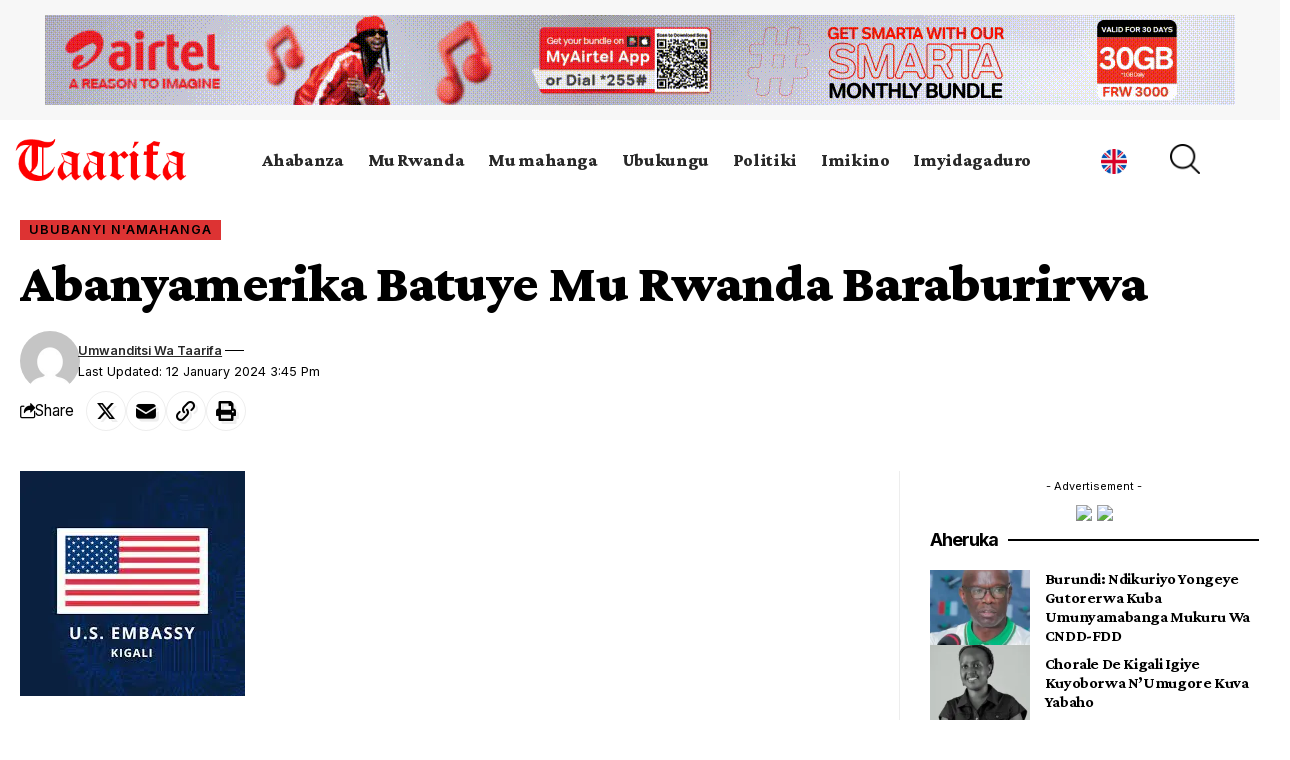

--- FILE ---
content_type: text/html; charset=utf-8
request_url: https://www.google.com/recaptcha/api2/aframe
body_size: 269
content:
<!DOCTYPE HTML><html><head><meta http-equiv="content-type" content="text/html; charset=UTF-8"></head><body><script nonce="ZTP3TC3ccUhJdSwIYXlyzw">/** Anti-fraud and anti-abuse applications only. See google.com/recaptcha */ try{var clients={'sodar':'https://pagead2.googlesyndication.com/pagead/sodar?'};window.addEventListener("message",function(a){try{if(a.source===window.parent){var b=JSON.parse(a.data);var c=clients[b['id']];if(c){var d=document.createElement('img');d.src=c+b['params']+'&rc='+(localStorage.getItem("rc::a")?sessionStorage.getItem("rc::b"):"");window.document.body.appendChild(d);sessionStorage.setItem("rc::e",parseInt(sessionStorage.getItem("rc::e")||0)+1);localStorage.setItem("rc::h",'1769421305786');}}}catch(b){}});window.parent.postMessage("_grecaptcha_ready", "*");}catch(b){}</script></body></html>

--- FILE ---
content_type: text/css
request_url: https://kiny.taarifa.rw/wp-content/uploads/elementor/css/post-66137.css?ver=1768913912
body_size: 237
content:
.elementor-66137 .elementor-element.elementor-element-1d2c410{margin-top:0px;margin-bottom:30px;padding:0px 0px 0px 0px;}.elementor-66137 .elementor-element.elementor-element-3d7c60b > .elementor-element-populated{margin:0px 0px 0px 0px;--e-column-margin-right:0px;--e-column-margin-left:0px;padding:0px 0px 0px 0px;}.elementor-66137 .elementor-element.elementor-element-cf137ea .heading-title > *{font-size:18px;}.elementor-66137 .elementor-element.elementor-element-58d790a .entry-title{font-size:16px;}@media(max-width:1024px){.elementor-66137 .elementor-element.elementor-element-1d2c410{margin-top:0px;margin-bottom:30px;}}@media(max-width:767px){.elementor-66137 .elementor-element.elementor-element-1d2c410{margin-top:0px;margin-bottom:30px;}.elementor-66137 .elementor-element.elementor-element-58d790a .entry-title{font-size:16px;}}

--- FILE ---
content_type: text/css
request_url: https://kiny.taarifa.rw/wp-content/uploads/elementor/css/post-66134.css?ver=1768913912
body_size: 265
content:
.elementor-66134 .elementor-element.elementor-element-e318234{margin-top:0px;margin-bottom:30px;padding:0px 0px 0px 0px;}.elementor-66134 .elementor-element.elementor-element-1f91a34 > .elementor-element-populated{margin:0px 0px 0px 0px;--e-column-margin-right:0px;--e-column-margin-left:0px;padding:0px 0px 0px 0px;}.elementor-66134 .elementor-element.elementor-element-087344b .heading-title > *{font-size:18px;}.elementor-66134 .elementor-element.elementor-element-0a6f0ac{--feat-ratio:100;--wrap-border:172px;}.elementor-66134 .elementor-element.elementor-element-0a6f0ac .entry-title{font-size:16px;}@media(max-width:1024px){.elementor-66134 .elementor-element.elementor-element-e318234{margin-top:0px;margin-bottom:30px;}.elementor-66134 .elementor-element.elementor-element-0a6f0ac .entry-title{font-size:18px;}}@media(max-width:767px){.elementor-66134 .elementor-element.elementor-element-e318234{margin-top:0px;margin-bottom:30px;}.elementor-66134 .elementor-element.elementor-element-0a6f0ac .entry-title{font-size:16px;}}